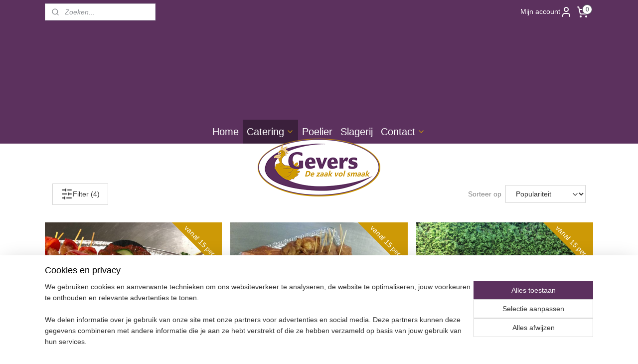

--- FILE ---
content_type: text/html; charset=UTF-8
request_url: https://www.poeliergevers.nl/c-4669828/barbecue/
body_size: 14824
content:
<!DOCTYPE html>
<!--[if lt IE 7]>
<html lang="nl"
      class="no-js lt-ie9 lt-ie8 lt-ie7 secure"> <![endif]-->
<!--[if IE 7]>
<html lang="nl"
      class="no-js lt-ie9 lt-ie8 is-ie7 secure"> <![endif]-->
<!--[if IE 8]>
<html lang="nl"
      class="no-js lt-ie9 is-ie8 secure"> <![endif]-->
<!--[if gt IE 8]><!-->
<html lang="nl" class="no-js secure">
<!--<![endif]-->
<head prefix="og: http://ogp.me/ns#">
    <meta http-equiv="Content-Type" content="text/html; charset=UTF-8"/>

    <title>Barbecue | Poelier Gevers</title>
    <meta name="robots" content="noarchive"/>
    <meta name="robots" content="index,follow,noodp,noydir"/>
    
    <meta name="viewport" content="width=device-width, initial-scale=1.0"/>
    <meta name="revisit-after" content="1 days"/>
    <meta name="generator" content="Mijnwebwinkel"/>
    <meta name="web_author" content="https://www.mijnwebwinkel.nl/"/>

    

    <meta property="og:site_name" content="Poelier Gevers"/>

    <meta property="og:title" content="Barbecue"/>
    <meta property="og:description" content=""/>
    <meta property="og:type" content="website"/>
    <meta property="og:image" content="https://cdn.myonlinestore.eu/94ca68e7-6be1-11e9-a722-44a8421b9960/image/cache/full/964541c6b0f565d492ff8eeb4ce4aa999cde502c.jpg"/>
        <meta property="og:image" content="https://cdn.myonlinestore.eu/94ca68e7-6be1-11e9-a722-44a8421b9960/image/cache/full/cae98a75c37cef2b485609470ea401d47a2ebb1e.jpg"/>
        <meta property="og:image" content="https://cdn.myonlinestore.eu/94ca68e7-6be1-11e9-a722-44a8421b9960/image/cache/full/634cf53ca80215f1aaaba2ca637c1cb14c444fb9.jpg"/>
        <meta property="og:image" content="https://cdn.myonlinestore.eu/94ca68e7-6be1-11e9-a722-44a8421b9960/image/cache/full/45b6e9c57b71061c3ebe6898963c30d052b0b758.jpg"/>
        <meta property="og:image" content="https://cdn.myonlinestore.eu/94ca68e7-6be1-11e9-a722-44a8421b9960/image/cache/full/b4d4c6cbdd9689402421995280fd80b018edfe5f.jpg"/>
        <meta property="og:image" content="https://cdn.myonlinestore.eu/94ca68e7-6be1-11e9-a722-44a8421b9960/image/cache/full/6d8872de9d8250f7f941cb771a7a360b575a2741.jpg"/>
        <meta property="og:image" content="https://cdn.myonlinestore.eu/94ca68e7-6be1-11e9-a722-44a8421b9960/image/cache/full/b4d4c6cbdd9689402421995280fd80b018edfe5f.jpg"/>
        <meta property="og:image" content="https://cdn.myonlinestore.eu/94ca68e7-6be1-11e9-a722-44a8421b9960/image/cache/full/f7a9b4a40f83331ffef71d351539172d73c10570.jpg"/>
        <meta property="og:image" content="https://cdn.myonlinestore.eu/94ca68e7-6be1-11e9-a722-44a8421b9960/image/cache/full/f56fe93b35d2166dedacc9c4bb57456b48b43087.jpg"/>
        <meta property="og:image" content="https://cdn.myonlinestore.eu/94ca68e7-6be1-11e9-a722-44a8421b9960/image/cache/full/44e1d0f213d050a4bd2c507bede5896495977ee7.jpg"/>
        <meta property="og:url" content="https://www.poeliergevers.nl/c-4669828/barbecue/"/>

    <link rel="preload" as="style" href="https://static.myonlinestore.eu/assets/../js/fancybox/jquery.fancybox.css?20260119210819"
          onload="this.onload=null;this.rel='stylesheet'">
    <noscript>
        <link rel="stylesheet" href="https://static.myonlinestore.eu/assets/../js/fancybox/jquery.fancybox.css?20260119210819">
    </noscript>

    <link rel="stylesheet" type="text/css" href="https://asset.myonlinestore.eu/8SVbbCOicYh5CbjDPDVdS1CYGxjogvZ.css"/>

    <link rel="preload" as="style" href="https://static.myonlinestore.eu/assets/../fonts/fontawesome-6.4.2/css/fontawesome.min.css?20260119210819"
          onload="this.onload=null;this.rel='stylesheet'">
    <link rel="preload" as="style" href="https://static.myonlinestore.eu/assets/../fonts/fontawesome-6.4.2/css/solid.min.css?20260119210819"
          onload="this.onload=null;this.rel='stylesheet'">
    <link rel="preload" as="style" href="https://static.myonlinestore.eu/assets/../fonts/fontawesome-6.4.2/css/brands.min.css?20260119210819"
          onload="this.onload=null;this.rel='stylesheet'">
    <link rel="preload" as="style" href="https://static.myonlinestore.eu/assets/../fonts/fontawesome-6.4.2/css/v4-shims.min.css?20260119210819"
          onload="this.onload=null;this.rel='stylesheet'">
    <noscript>
        <link rel="stylesheet" href="https://static.myonlinestore.eu/assets/../fonts/font-awesome-4.1.0/css/font-awesome.4.1.0.min.css?20260119210819">
    </noscript>

    <link rel="preconnect" href="https://static.myonlinestore.eu/" crossorigin />
    <link rel="dns-prefetch" href="https://static.myonlinestore.eu/" />
    <link rel="preconnect" href="https://cdn.myonlinestore.eu" crossorigin />
    <link rel="dns-prefetch" href="https://cdn.myonlinestore.eu" />

    <script type="text/javascript" src="https://static.myonlinestore.eu/assets/../js/modernizr.js?20260119210819"></script>
        
    <link rel="canonical" href="https://www.poeliergevers.nl/c-4669828/barbecue/"/>
    <link rel="icon" type="image/x-icon" href="https://cdn.myonlinestore.eu/94ca68e7-6be1-11e9-a722-44a8421b9960/favicon.ico?t=1768762830"
              />
    <script>
        var _rollbarConfig = {
        accessToken: 'd57a2075769e4401ab611d78421f1c89',
        captureUncaught: false,
        captureUnhandledRejections: false,
        verbose: false,
        payload: {
            environment: 'prod',
            person: {
                id: 486495,
            },
            ignoredMessages: [
                'request aborted',
                'network error',
                'timeout'
            ]
        },
        reportLevel: 'error'
    };
    // Rollbar Snippet
    !function(r){var e={};function o(n){if(e[n])return e[n].exports;var t=e[n]={i:n,l:!1,exports:{}};return r[n].call(t.exports,t,t.exports,o),t.l=!0,t.exports}o.m=r,o.c=e,o.d=function(r,e,n){o.o(r,e)||Object.defineProperty(r,e,{enumerable:!0,get:n})},o.r=function(r){"undefined"!=typeof Symbol&&Symbol.toStringTag&&Object.defineProperty(r,Symbol.toStringTag,{value:"Module"}),Object.defineProperty(r,"__esModule",{value:!0})},o.t=function(r,e){if(1&e&&(r=o(r)),8&e)return r;if(4&e&&"object"==typeof r&&r&&r.__esModule)return r;var n=Object.create(null);if(o.r(n),Object.defineProperty(n,"default",{enumerable:!0,value:r}),2&e&&"string"!=typeof r)for(var t in r)o.d(n,t,function(e){return r[e]}.bind(null,t));return n},o.n=function(r){var e=r&&r.__esModule?function(){return r.default}:function(){return r};return o.d(e,"a",e),e},o.o=function(r,e){return Object.prototype.hasOwnProperty.call(r,e)},o.p="",o(o.s=0)}([function(r,e,o){var n=o(1),t=o(4);_rollbarConfig=_rollbarConfig||{},_rollbarConfig.rollbarJsUrl=_rollbarConfig.rollbarJsUrl||"https://cdnjs.cloudflare.com/ajax/libs/rollbar.js/2.14.4/rollbar.min.js",_rollbarConfig.async=void 0===_rollbarConfig.async||_rollbarConfig.async;var a=n.setupShim(window,_rollbarConfig),l=t(_rollbarConfig);window.rollbar=n.Rollbar,a.loadFull(window,document,!_rollbarConfig.async,_rollbarConfig,l)},function(r,e,o){var n=o(2);function t(r){return function(){try{return r.apply(this,arguments)}catch(r){try{console.error("[Rollbar]: Internal error",r)}catch(r){}}}}var a=0;function l(r,e){this.options=r,this._rollbarOldOnError=null;var o=a++;this.shimId=function(){return o},"undefined"!=typeof window&&window._rollbarShims&&(window._rollbarShims[o]={handler:e,messages:[]})}var i=o(3),s=function(r,e){return new l(r,e)},d=function(r){return new i(s,r)};function c(r){return t(function(){var e=Array.prototype.slice.call(arguments,0),o={shim:this,method:r,args:e,ts:new Date};window._rollbarShims[this.shimId()].messages.push(o)})}l.prototype.loadFull=function(r,e,o,n,a){var l=!1,i=e.createElement("script"),s=e.getElementsByTagName("script")[0],d=s.parentNode;i.crossOrigin="",i.src=n.rollbarJsUrl,o||(i.async=!0),i.onload=i.onreadystatechange=t(function(){if(!(l||this.readyState&&"loaded"!==this.readyState&&"complete"!==this.readyState)){i.onload=i.onreadystatechange=null;try{d.removeChild(i)}catch(r){}l=!0,function(){var e;if(void 0===r._rollbarDidLoad){e=new Error("rollbar.js did not load");for(var o,n,t,l,i=0;o=r._rollbarShims[i++];)for(o=o.messages||[];n=o.shift();)for(t=n.args||[],i=0;i<t.length;++i)if("function"==typeof(l=t[i])){l(e);break}}"function"==typeof a&&a(e)}()}}),d.insertBefore(i,s)},l.prototype.wrap=function(r,e,o){try{var n;if(n="function"==typeof e?e:function(){return e||{}},"function"!=typeof r)return r;if(r._isWrap)return r;if(!r._rollbar_wrapped&&(r._rollbar_wrapped=function(){o&&"function"==typeof o&&o.apply(this,arguments);try{return r.apply(this,arguments)}catch(o){var e=o;throw e&&("string"==typeof e&&(e=new String(e)),e._rollbarContext=n()||{},e._rollbarContext._wrappedSource=r.toString(),window._rollbarWrappedError=e),e}},r._rollbar_wrapped._isWrap=!0,r.hasOwnProperty))for(var t in r)r.hasOwnProperty(t)&&(r._rollbar_wrapped[t]=r[t]);return r._rollbar_wrapped}catch(e){return r}};for(var p="log,debug,info,warn,warning,error,critical,global,configure,handleUncaughtException,handleAnonymousErrors,handleUnhandledRejection,captureEvent,captureDomContentLoaded,captureLoad".split(","),u=0;u<p.length;++u)l.prototype[p[u]]=c(p[u]);r.exports={setupShim:function(r,e){if(r){var o=e.globalAlias||"Rollbar";if("object"==typeof r[o])return r[o];r._rollbarShims={},r._rollbarWrappedError=null;var a=new d(e);return t(function(){e.captureUncaught&&(a._rollbarOldOnError=r.onerror,n.captureUncaughtExceptions(r,a,!0),e.wrapGlobalEventHandlers&&n.wrapGlobals(r,a,!0)),e.captureUnhandledRejections&&n.captureUnhandledRejections(r,a,!0);var t=e.autoInstrument;return!1!==e.enabled&&(void 0===t||!0===t||"object"==typeof t&&t.network)&&r.addEventListener&&(r.addEventListener("load",a.captureLoad.bind(a)),r.addEventListener("DOMContentLoaded",a.captureDomContentLoaded.bind(a))),r[o]=a,a})()}},Rollbar:d}},function(r,e){function o(r,e,o){if(e.hasOwnProperty&&e.hasOwnProperty("addEventListener")){for(var n=e.addEventListener;n._rollbarOldAdd&&n.belongsToShim;)n=n._rollbarOldAdd;var t=function(e,o,t){n.call(this,e,r.wrap(o),t)};t._rollbarOldAdd=n,t.belongsToShim=o,e.addEventListener=t;for(var a=e.removeEventListener;a._rollbarOldRemove&&a.belongsToShim;)a=a._rollbarOldRemove;var l=function(r,e,o){a.call(this,r,e&&e._rollbar_wrapped||e,o)};l._rollbarOldRemove=a,l.belongsToShim=o,e.removeEventListener=l}}r.exports={captureUncaughtExceptions:function(r,e,o){if(r){var n;if("function"==typeof e._rollbarOldOnError)n=e._rollbarOldOnError;else if(r.onerror){for(n=r.onerror;n._rollbarOldOnError;)n=n._rollbarOldOnError;e._rollbarOldOnError=n}e.handleAnonymousErrors();var t=function(){var o=Array.prototype.slice.call(arguments,0);!function(r,e,o,n){r._rollbarWrappedError&&(n[4]||(n[4]=r._rollbarWrappedError),n[5]||(n[5]=r._rollbarWrappedError._rollbarContext),r._rollbarWrappedError=null);var t=e.handleUncaughtException.apply(e,n);o&&o.apply(r,n),"anonymous"===t&&(e.anonymousErrorsPending+=1)}(r,e,n,o)};o&&(t._rollbarOldOnError=n),r.onerror=t}},captureUnhandledRejections:function(r,e,o){if(r){"function"==typeof r._rollbarURH&&r._rollbarURH.belongsToShim&&r.removeEventListener("unhandledrejection",r._rollbarURH);var n=function(r){var o,n,t;try{o=r.reason}catch(r){o=void 0}try{n=r.promise}catch(r){n="[unhandledrejection] error getting `promise` from event"}try{t=r.detail,!o&&t&&(o=t.reason,n=t.promise)}catch(r){}o||(o="[unhandledrejection] error getting `reason` from event"),e&&e.handleUnhandledRejection&&e.handleUnhandledRejection(o,n)};n.belongsToShim=o,r._rollbarURH=n,r.addEventListener("unhandledrejection",n)}},wrapGlobals:function(r,e,n){if(r){var t,a,l="EventTarget,Window,Node,ApplicationCache,AudioTrackList,ChannelMergerNode,CryptoOperation,EventSource,FileReader,HTMLUnknownElement,IDBDatabase,IDBRequest,IDBTransaction,KeyOperation,MediaController,MessagePort,ModalWindow,Notification,SVGElementInstance,Screen,TextTrack,TextTrackCue,TextTrackList,WebSocket,WebSocketWorker,Worker,XMLHttpRequest,XMLHttpRequestEventTarget,XMLHttpRequestUpload".split(",");for(t=0;t<l.length;++t)r[a=l[t]]&&r[a].prototype&&o(e,r[a].prototype,n)}}}},function(r,e){function o(r,e){this.impl=r(e,this),this.options=e,function(r){for(var e=function(r){return function(){var e=Array.prototype.slice.call(arguments,0);if(this.impl[r])return this.impl[r].apply(this.impl,e)}},o="log,debug,info,warn,warning,error,critical,global,configure,handleUncaughtException,handleAnonymousErrors,handleUnhandledRejection,_createItem,wrap,loadFull,shimId,captureEvent,captureDomContentLoaded,captureLoad".split(","),n=0;n<o.length;n++)r[o[n]]=e(o[n])}(o.prototype)}o.prototype._swapAndProcessMessages=function(r,e){var o,n,t;for(this.impl=r(this.options);o=e.shift();)n=o.method,t=o.args,this[n]&&"function"==typeof this[n]&&("captureDomContentLoaded"===n||"captureLoad"===n?this[n].apply(this,[t[0],o.ts]):this[n].apply(this,t));return this},r.exports=o},function(r,e){r.exports=function(r){return function(e){if(!e&&!window._rollbarInitialized){for(var o,n,t=(r=r||{}).globalAlias||"Rollbar",a=window.rollbar,l=function(r){return new a(r)},i=0;o=window._rollbarShims[i++];)n||(n=o.handler),o.handler._swapAndProcessMessages(l,o.messages);window[t]=n,window._rollbarInitialized=!0}}}}]);
    // End Rollbar Snippet
    </script>
    <script defer type="text/javascript" src="https://static.myonlinestore.eu/assets/../js/jquery.min.js?20260119210819"></script><script defer type="text/javascript" src="https://static.myonlinestore.eu/assets/../js/mww/shop.js?20260119210819"></script><script defer type="text/javascript" src="https://static.myonlinestore.eu/assets/../js/mww/shop/category.js?20260119210819"></script><script defer type="text/javascript" src="https://static.myonlinestore.eu/assets/../js/fancybox/jquery.fancybox.pack.js?20260119210819"></script><script defer type="text/javascript" src="https://static.myonlinestore.eu/assets/../js/fancybox/jquery.fancybox-thumbs.js?20260119210819"></script><script defer type="text/javascript" src="https://static.myonlinestore.eu/assets/../js/mww/image.js?20260119210819"></script><script defer type="text/javascript" src="https://static.myonlinestore.eu/assets/../js/mww/navigation.js?20260119210819"></script><script defer type="text/javascript" src="https://static.myonlinestore.eu/assets/../js/delay.js?20260119210819"></script><script defer type="text/javascript" src="https://static.myonlinestore.eu/assets/../js/mww/ajax.js?20260119210819"></script><script defer type="text/javascript" src="https://static.myonlinestore.eu/assets/../js/foundation/foundation.min.js?20260119210819"></script><script defer type="text/javascript" src="https://static.myonlinestore.eu/assets/../js/foundation/foundation/foundation.topbar.js?20260119210819"></script><script defer type="text/javascript" src="https://static.myonlinestore.eu/assets/../js/foundation/foundation/foundation.tooltip.js?20260119210819"></script><script defer type="text/javascript" src="https://static.myonlinestore.eu/assets/../js/mww/deferred.js?20260119210819"></script>
        <script src="https://static.myonlinestore.eu/assets/webpack/bootstrapper.ce10832e.js"></script>
    
    <script src="https://static.myonlinestore.eu/assets/webpack/vendor.85ea91e8.js" defer></script><script src="https://static.myonlinestore.eu/assets/webpack/main.c5872b2c.js" defer></script>
    
    <script src="https://static.myonlinestore.eu/assets/webpack/webcomponents.377dc92a.js" defer></script>
    
    <script src="https://static.myonlinestore.eu/assets/webpack/render.8395a26c.js" defer></script>

    <script>
        window.bootstrapper.add(new Strap('marketingScripts', []));
    </script>
        <script>
  window.dataLayer = window.dataLayer || [];

  function gtag() {
    dataLayer.push(arguments);
  }

    gtag(
    "consent",
    "default",
    {
      "ad_storage": "denied",
      "ad_user_data": "denied",
      "ad_personalization": "denied",
      "analytics_storage": "denied",
      "security_storage": "granted",
      "personalization_storage": "denied",
      "functionality_storage": "denied",
    }
  );

  gtag("js", new Date());
  gtag("config", 'G-HSRC51ENF9', { "groups": "myonlinestore" });</script>
<script async src="https://www.googletagmanager.com/gtag/js?id=G-HSRC51ENF9"></script>
        <script>
        
    </script>
        
<script>
    var marketingStrapId = 'marketingScripts'
    var marketingScripts = window.bootstrapper.use(marketingStrapId);

    if (marketingScripts === null) {
        marketingScripts = [];
    }

    
    window.bootstrapper.update(new Strap(marketingStrapId, marketingScripts));
</script>
    <noscript>
        <style>ul.products li {
                opacity: 1 !important;
            }</style>
    </noscript>

            <script>
                (function (w, d, s, l, i) {
            w[l] = w[l] || [];
            w[l].push({
                'gtm.start':
                    new Date().getTime(), event: 'gtm.js'
            });
            var f = d.getElementsByTagName(s)[0],
                j = d.createElement(s), dl = l != 'dataLayer' ? '&l=' + l : '';
            j.async = true;
            j.src =
                'https://www.googletagmanager.com/gtm.js?id=' + i + dl;
            f.parentNode.insertBefore(j, f);
        })(window, document, 'script', 'dataLayer', 'GTM-MSQ3L6L');
            </script>

</head>
<body    class="lang-nl_NL layout-width-1100 threeColumn">

    <noscript>
                    <iframe src="https://www.googletagmanager.com/ns.html?id=GTM-MSQ3L6L" height="0" width="0"
                    style="display:none;visibility:hidden"></iframe>
            </noscript>


<header>
    <a tabindex="0" id="skip-link" class="button screen-reader-text" href="#content">Spring naar de hoofdtekst</a>
</header>


<div id="react_element__filter"></div>

<div class="site-container">
    <div class="inner-wrap">
                    <nav class="tab-bar mobile-navigation custom-topbar ">
    <section class="left-button" style="display: none;">
        <a class="mobile-nav-button"
           href="#" data-react-trigger="mobile-navigation-toggle">
                <div   
    aria-hidden role="img"
    class="icon icon--sf-menu
        "
    >
    <svg><use xlink:href="#sf-menu"></use></svg>
    </div>
&#160;
                <span>Menu</span>        </a>
    </section>
    <section class="title-section">
        <span class="title">Poelier Gevers</span>
    </section>
    <section class="right-button">

                                            <a href="javascript:void(0)" class="foldout-account">
                    <span class="profile-icon"
                          data-logged-in="false">    <div   
    aria-hidden role="img"
    class="icon icon--sf-user
        "
    >
    <svg><use xlink:href="#sf-user"></use></svg>
    </div>
</span>
                    <span class="profile-icon" data-logged-in="true"
                          style="display: none">    <div   
    aria-hidden role="img"
    class="icon icon--sf-user-check
        "
    >
    <svg><use xlink:href="#sf-user-check"></use></svg>
    </div>
</span>
                </a>
                                    
        <a href="/cart/" class="cart-icon hidden">
                <div   
    aria-hidden role="img"
    class="icon icon--sf-shopping-cart
        "
    >
    <svg><use xlink:href="#sf-shopping-cart"></use></svg>
    </div>
            <span class="cart-count" style="display: none"></span>
        </a>
    </section>
</nav>
        
        
        <div class="bg-container custom-css-container"             data-active-language="nl"
            data-current-date="20-01-2026"
            data-category-id="4669828"
            data-article-id="unknown"
            data-article-category-id="unknown"
            data-article-name="unknown"
        >
            <noscript class="no-js-message">
                <div class="inner">
                    Javascript is uitgeschakeld.


Zonder Javascript is het niet mogelijk bestellingen te plaatsen in deze webwinkel en zijn een aantal functionaliteiten niet beschikbaar.
                </div>
            </noscript>

            <div id="header">
                <div id="react_root"><!-- --></div>
                <div
                    class="header-bar-top">
                                                
<div class="row header-bar-inner" data-bar-position="top" data-options="sticky_on: [medium, large]; is_hover: true; scrolltop: true;" data-topbar>
    <section class="top-bar-section">
                                    <div class="module-container search align-left">
                    <div class="react_element__searchbox" 
    data-post-url="/search/" 
    data-search-phrase=""></div>

                </div>
                                                <div class="module-container myaccount align-right2">
                    
<div class="module my-account-bar">
            <a href="javascript:void(0)" class="foldout-account">
            Mijn account     <div   
    aria-hidden role="img"
    class="icon icon--sf-user
        "
    >
    <svg><use xlink:href="#sf-user"></use></svg>
    </div>
        </a>
        <div class="saveforlater-counter-topbar" id="react_element__saveforlater-topbar-counter"
             data-show-counter=""></div>
        <div class="my-account-overlay"></div>
        <div class="hidden-account-details">
            <div class="invisible-hover-area">
                <div class="header">
                    <div class="header-text">Mijn account</div>
                    <div class="close-button">
                            <div   
    aria-hidden role="img"
    class="icon icon--close-button icon--sf-x
        "
            title="close-button"
    >
    <svg><use xlink:href="#sf-x"></use></svg>
    </div>
                    </div>
                </div>
                <div class="scrollable">
                    <h3 class="existing-customer">Inloggen</h3>
                    <div class="form-group">
                        <form accept-charset="UTF-8" name=""
          method="post" action="/customer/login/?referer=/c-4669828/barbecue/" class="legacy" id="login_form">
                        <script>
    document.addEventListener("DOMContentLoaded", function () {
        Array.from(document.querySelectorAll("#login_form")).map(
            form => form.addEventListener("submit", function () {
                Array.from(document.querySelectorAll("#login")).map(button => button.disabled = true);
            })
        );
    });
</script>
                        
                        <div class="form-group        ">
    <label class="control-label required" for="customer_account_username">E-mailadres</label><div class="control-group">
            <div class="control-container   no-errors    ">
                                <input type="email"
            id="customer_account_username" name="_username" required="required" class="default form-control" maxlength="100"
                                                    data-validator-range="0-0"
                />
                    </div>
                                </div>
</div>
    
                        <div class="form-group        ">
    <label class="control-label required" for="customer_account_password">Wachtwoord</label><div class="control-group">
            <div class="control-container   no-errors    ">
                                <input type="password"
            id="customer_account_password" name="_password" required="required" class="default form-control" maxlength="64"
                                                    data-validator-range="0-0"
                />
                    </div>
                                </div>
</div>
    
                        <div class="form-row buttons">
                            <button type="submit" id="login" name="login" class="btn">
                                Inloggen
                            </button>
                        </div>
                        <input type="hidden"
            id="_csrf_token" name="_csrf_token" class="form-control"
            value="e8f915bd5f203.jLwjrCbwuKAoU9nQ2VJxICcmGD-7Eo4V-Z5C--1Fiak.1Yt0wh-Eif9jB7qEiWYIS3JtbQ2PP91CtNUYtp4Pu57GynTmdJLc9n0_sg"                                         data-validator-range="0-0"
                />
        </form>
                    </div>
                    <a class="forgot-password-link" href="/customer/forgot-password/">Wachtwoord vergeten?</a>
                                    </div>
            </div>
        </div>
    </div>

                </div>
                                                <div class="module-container cart align-right">
                    
<div class="header-cart module moduleCartCompact" data-ajax-cart-replace="true" data-productcount="0">
            <a href="/cart/?category_id=4669828" class="foldout-cart">
                <div   
    aria-hidden role="img"
    class="icon icon--sf-shopping-cart
        "
            title="Winkelwagen"
    >
    <svg><use xlink:href="#sf-shopping-cart"></use></svg>
    </div>
            <span class="count">0</span>
        </a>
        <div class="hidden-cart-details">
            <div class="invisible-hover-area">
                <div data-mobile-cart-replace="true" class="cart-details">
                                            <div class="cart-summary">
                            Geen artikelen in winkelwagen.
                        </div>
                                    </div>

                            </div>
        </div>
    </div>

                </div>
                        </section>
</div>

                                    </div>

                

        
                
            

<sf-header-image
    class="web-component"
    header-element-height="192px"
    align="center"
    store-name="Poelier Gevers"
    store-url="https://www.poeliergevers.nl/"
    background-image-url=""
    mobile-background-image-url=""
    logo-custom-width=""
    logo-custom-height=""
    page-column-width="1100"
    style="
        height: 192px;

        --background-color: #5C315E;
        --background-height: 192px;
        --background-aspect-ratio: 1;
        --scaling-background-aspect-ratio: 2.75;
        --mobile-background-height: 0px;
        --mobile-background-aspect-ratio: 1;
        --color: #FFFFFF;
        --logo-custom-width: auto;
        --logo-custom-height: auto;
        --logo-aspect-ratio: 1.5625
        ">
            <a href="https://www.poeliergevers.nl/" slot="logo" style="max-height: 100%;">
            <img
                src="https://cdn.myonlinestore.eu/94ca68e7-6be1-11e9-a722-44a8421b9960/logo_large.png?t=1768762830"
                alt="Poelier Gevers"
                style="
                    width: 300px;
                    height: 100%;
                    display: block;
                    max-height: 400px;
                    "
            />
        </a>
    </sf-header-image>
                <div class="header-bar-bottom sticky">
                                                
<div class="row header-bar-inner" data-bar-position="header" data-options="sticky_on: [medium, large]; is_hover: true; scrolltop: true;" data-topbar>
    <section class="top-bar-section">
                                    <nav class="module-container navigation  align-left">
                    <ul>
                            




<li class="">
            <a href="https://www.poeliergevers.nl/" class="no_underline">
            Home
                    </a>

                                </li>
    

    
    

<li class="has-dropdown active">
            <a href="https://www.poeliergevers.nl/c-4669827/catering/" class="no_underline">
            Catering
                                                <div aria-hidden role="img" class="icon"><svg><use xlink:href="#sf-chevron-down"></use></svg></div>
                                    </a>

                                    <ul class="dropdown">
                        




<li class="">
            <a href="https://www.poeliergevers.nl/c-4671953/schotels/" class="no_underline">
            Schotels
                    </a>

                                </li>
    




<li class="">
            <a href="https://www.poeliergevers.nl/c-4669829/buffet/" class="no_underline">
            Buffet
                    </a>

                                </li>
    




<li class="">
            <a href="https://www.poeliergevers.nl/c-4671950/tapas-hapjes/" class="no_underline">
            Tapas/Hapjes
                    </a>

                                </li>
    


    

<li class="active">
            <a href="https://www.poeliergevers.nl/c-4669828/barbecue/" class="no_underline">
            Barbecue
                    </a>

                                </li>
    




<li class="">
            <a href="https://www.poeliergevers.nl/c-4671951/live-cooking/" class="no_underline">
            Live cooking
                    </a>

                                </li>
                </ul>
                        </li>
    




<li class="">
            <a href="https://www.poeliergevers.nl/c-4669821/poelier/" class="no_underline">
            Poelier
                    </a>

                                </li>
    




<li class="">
            <a href="https://www.poeliergevers.nl/c-4669826/slagerij/" class="no_underline">
            Slagerij
                    </a>

                                </li>
    

    


<li class="has-dropdown">
            <a href="https://www.poeliergevers.nl/c-4669822/contact/" class="no_underline">
            Contact
                                                <div aria-hidden role="img" class="icon"><svg><use xlink:href="#sf-chevron-down"></use></svg></div>
                                    </a>

                                    <ul class="dropdown">
                        




<li class="">
            <a href="https://www.poeliergevers.nl/c-4745707/algemene-voorwaarden/" class="no_underline">
            Algemene voorwaarden
                    </a>

                                </li>
    




<li class="">
            <a href="https://www.poeliergevers.nl/c-4745708/privacy-policy/" class="no_underline">
            Privacy Policy
                    </a>

                                </li>
                </ul>
                        </li>

                    </ul>
                </nav>
                        </section>
</div>

                                    </div>
            </div>

            
            
            <div id="content" class="columncount-1">
                <div class="row">
                                                                <div class="columns large-14 medium-14 small-14" id="centercolumn">
    
    
                                <script>
        window.bootstrapper.add(new Strap('filters', [{"__typename":"ProductAttributeRangeFilter","id":"604a2d60-e740-496e-9e32-2c62db648a7c","position":-1,"type":"RANGE","name":"Prijs","attribute":{"code":"price"},"valueRange":{"min":"13.950000","max":"21.950000"}},{"__typename":"ProductAvailabilityFilter","id":"8950df4c-a62e-4db2-b8cd-05c33ee85c3b","position":0,"type":"LIST","name":"Beschikbaarheid","values":{"edges":[{"node":{"__typename":"LabeledProductValue","value":"backorderable","label":"Bestelbaar indien uitverkocht"}},{"node":{"__typename":"LabeledProductValue","value":"in_stock","label":"Op voorraad"}},{"node":{"__typename":"LabeledProductValue","value":"out_of_stock","label":"Uitverkocht"}}]}}]));
        window.bootstrapper.add(new Strap('criteria', ));
    </script>
    
                        
                        <div class="intro rte_content">
                            
            </div>



    
    
        <div id="react_element__category-events"><!-- --></div>
    
        <div class="prev_next top display_mode_10">
    <div class="row collapse overviewOptions">
        <div class="overviewOptions-item filter-toggle">
                                        <button data-react-trigger="filter-toggle" class="btn">
                        <span
    aria-hidden role="img"
    class="icon icon--sf-filter
        "
    >
    <svg><use xlink:href="#sf-filter"></use></svg>
    </span>
                    Filter
                    (4)
                </button>
            
                                        <div class="sorting-selection-mobile">
                    <div class="sortingSelect">
                        <div class="inline-select">
                            <span class="sorting-selection-mobile-icon inline-select-icon">
                                    <span
    aria-hidden role="img"
    class="icon icon--sf-arrow-down-up
        "
    >
    <svg><use xlink:href="#sf-arrow-down-up"></use></svg>
    </span>
                            </span>
                            <select onchange="mww.shop.category.sortArticles(event)" aria-label="Sorteer op">
                                <option value="0">
                                    Populariteit</option>
                                <option  value="1">
                                    Laagste prijs</option>
                                <option  value="2">
                                    Hoogste prijs</option>
                                <option  value="3">
                                    A - Z</option>
                                <option  value="4">
                                    Z - A</option>
                                <option  value="5">
                                    Nieuw - Oud</option>
                                <option  value="6">
                                    Oud - Nieuw</option>
                            </select>
                            <span class="inline-select-icon">
                                    <span
    aria-hidden role="img"
    class="icon icon--sf-chevron-down
        "
    >
    <svg><use xlink:href="#sf-chevron-down"></use></svg>
    </span>
                            </span>
                        </div>
                    </div>
                </div>
                    </div>
        <div class="overviewOptions-item">
                                                                                        <div class="sorting-selection-desktop">
                    <div class="sortingSelect">
                        <span class="prefix">
                            Sorteer op</span>
                        <div class="inline-select">
                            <select onchange="mww.shop.category.sortArticles(event)" aria-label="Sorteer op">
                                <option value="0">
                                    Populariteit</option>
                                <option  value="1">
                                    Laagste prijs</option>
                                <option  value="2">
                                    Hoogste prijs</option>
                                <option  value="3">
                                    A - Z</option>
                                <option  value="4">
                                    Z - A</option>
                                <option  value="5">
                                    Nieuw - Oud</option>
                                <option  value="6">
                                    Oud - Nieuw</option>
                            </select>
                            <span class="inline-select-icon">
                                    <span
    aria-hidden role="img"
    class="icon icon--sf-chevron-down
        "
    >
    <svg><use xlink:href="#sf-chevron-down"></use></svg>
    </span>
                            </span>
                        </div>
                    </div>
                </div>
                    </div>
    </div>
</div>

            <ul class="products sliding-details">
                        <li id="article_57678906" class="has-badge"><span class="row-top"><a href="https://www.poeliergevers.nl/a-57678906/barbecue/barbecue-basic/" title="Barbecue basic"
           class="badge small reduce-fontsize"><p>vanaf 15 pers.</p></a><a href="https://cdn.myonlinestore.eu/94ca68e7-6be1-11e9-a722-44a8421b9960/image/cache/full/45b6e9c57b71061c3ebe6898963c30d052b0b758.jpg?20260119210819" class="fancybox zoom" rel="overview"
           title="Barbecue basic"
           data-product-url="https://www.poeliergevers.nl/a-57678906/barbecue/barbecue-basic/"><div   
    aria-hidden role="img"
    class="icon icon--sf-zoom-in
        "
            title="zoom-in"
    ><svg><use xlink:href="#sf-zoom-in"></use></svg></div></a><a href="https://www.poeliergevers.nl/a-57678906/barbecue/barbecue-basic/" class="image" title="Barbecue basic"
           style="background-image: url(https://cdn.myonlinestore.eu/94ca68e7-6be1-11e9-a722-44a8421b9960/image/cache/article/45b6e9c57b71061c3ebe6898963c30d052b0b758.jpg?20260119210819);"><img src="https://cdn.myonlinestore.eu/94ca68e7-6be1-11e9-a722-44a8421b9960/image/cache/article/45b6e9c57b71061c3ebe6898963c30d052b0b758.jpg?20260119210819" alt="Barbecue basic" /></a></span><span class="row-bottom"><a href="https://www.poeliergevers.nl/a-57678906/barbecue/barbecue-basic/" class="img-overlay"></a><span class="overlay"><i class="fa fa-times-circle hide-desc"></i><div class="product-overview-buttons "><div class="order-button"><a class="order btn" href="https://www.poeliergevers.nl/a-57678906/barbecue/barbecue-basic/"
                    title="Barbecue basic bestellen">Bestellen</a></div></div><a href="https://www.poeliergevers.nl/a-57678906/barbecue/barbecue-basic/" class="desc_link"><p class="desc">
                        *opmerkingen kunt u toevoegen bij de betaling.<br /><br />
4 stukjes vlees per persoon<br /><br />
∙ Speklap<br />
∙ Kipsaté<br />
∙ Kipburger<br />
∙ Bbq worstje<br /><br />
Salade:<br /><br />
∙ Kipsalade<br />
∙ Rundvleessalade<br /><br />
Saus:<br /><br />
∙ Knoflooksaus<br /><br />
Stokbrood<br /><br />
Evt. barbecue op…
        </p></a></span><div class="info"><i class="fa fa-info show-desc"></i><a href="https://www.poeliergevers.nl/a-57678906/barbecue/barbecue-basic/" class="title">Barbecue basic</a><div class="right"><span class="pricetag"><span class="regular">
                    € 13,<sup>95</sup></span></span></div></div></span></li>                                <li id="article_54485548" class="has-badge"><span class="row-top"><a href="https://www.poeliergevers.nl/a-54485548/barbecue/barbecue-compleet/" title="Barbecue compleet"
           class="badge small reduce-fontsize"><p>vanaf 15 pers.</p></a><a href="https://cdn.myonlinestore.eu/94ca68e7-6be1-11e9-a722-44a8421b9960/image/cache/full/964541c6b0f565d492ff8eeb4ce4aa999cde502c.jpg?20260119210819" class="fancybox zoom" rel="overview"
           title="Barbecue compleet"
           data-product-url="https://www.poeliergevers.nl/a-54485548/barbecue/barbecue-compleet/"><div   
    aria-hidden role="img"
    class="icon icon--sf-zoom-in
        "
            title="zoom-in"
    ><svg><use xlink:href="#sf-zoom-in"></use></svg></div></a><a href="https://www.poeliergevers.nl/a-54485548/barbecue/barbecue-compleet/" class="image" title="Barbecue compleet"
           style="background-image: url(https://cdn.myonlinestore.eu/94ca68e7-6be1-11e9-a722-44a8421b9960/image/cache/article/964541c6b0f565d492ff8eeb4ce4aa999cde502c.jpg?20260119210819);"><img src="https://cdn.myonlinestore.eu/94ca68e7-6be1-11e9-a722-44a8421b9960/image/cache/article/964541c6b0f565d492ff8eeb4ce4aa999cde502c.jpg?20260119210819" alt="Barbecue compleet" /></a></span><span class="row-bottom"><a href="https://www.poeliergevers.nl/a-54485548/barbecue/barbecue-compleet/" class="img-overlay"></a><span class="overlay"><i class="fa fa-times-circle hide-desc"></i><div class="product-overview-buttons "><div class="order-button"><a class="order btn" href="https://www.poeliergevers.nl/a-54485548/barbecue/barbecue-compleet/"
                    title="Barbecue compleet bestellen">Bestellen</a></div></div><a href="https://www.poeliergevers.nl/a-54485548/barbecue/barbecue-compleet/" class="desc_link"><p class="desc">
                        *opmerkingen kunt u toevoegen bij de betaling.<br /><br />
4 stukjes vlees per persoon (bestaande uit een mix van 8 verschillende soorten)<br /><br />
∙ Karbonade<br />
∙ Varkensfilet<br />
∙ Speklap<br />
∙ Kipfilet<br />
∙ Kipsaté<br />
∙ Kipshaslick<br />
∙…
        </p></a></span><div class="info"><i class="fa fa-info show-desc"></i><a href="https://www.poeliergevers.nl/a-54485548/barbecue/barbecue-compleet/" class="title">Barbecue compleet</a><div class="right"><span class="pricetag"><span class="regular">
                    € 16,<sup>95</sup></span></span></div></div></span></li>                                <li id="article_54739351" class="has-badge"><span class="row-top"><a href="https://www.poeliergevers.nl/a-54739351/barbecue/barbecue-luxe/" title="Barbecue luxe"
           class="badge small reduce-fontsize"><p>vanaf 15 pers.</p></a><a href="https://cdn.myonlinestore.eu/94ca68e7-6be1-11e9-a722-44a8421b9960/image/cache/full/634cf53ca80215f1aaaba2ca637c1cb14c444fb9.jpg?20260119210819" class="fancybox zoom" rel="overview"
           title="Barbecue luxe"
           data-product-url="https://www.poeliergevers.nl/a-54739351/barbecue/barbecue-luxe/"><div   
    aria-hidden role="img"
    class="icon icon--sf-zoom-in
        "
            title="zoom-in"
    ><svg><use xlink:href="#sf-zoom-in"></use></svg></div></a><a href="https://www.poeliergevers.nl/a-54739351/barbecue/barbecue-luxe/" class="image" title="Barbecue luxe"
           style="background-image: url(https://cdn.myonlinestore.eu/94ca68e7-6be1-11e9-a722-44a8421b9960/image/cache/article/634cf53ca80215f1aaaba2ca637c1cb14c444fb9.jpg?20260119210819);"><img src="https://cdn.myonlinestore.eu/94ca68e7-6be1-11e9-a722-44a8421b9960/image/cache/article/634cf53ca80215f1aaaba2ca637c1cb14c444fb9.jpg?20260119210819" alt="Barbecue luxe" /></a></span><span class="row-bottom"><a href="https://www.poeliergevers.nl/a-54739351/barbecue/barbecue-luxe/" class="img-overlay"></a><span class="overlay"><i class="fa fa-times-circle hide-desc"></i><div class="product-overview-buttons "><div class="order-button"><a class="order btn" href="https://www.poeliergevers.nl/a-54739351/barbecue/barbecue-luxe/"
                    title="Barbecue luxe bestellen">Bestellen</a></div></div><a href="https://www.poeliergevers.nl/a-54739351/barbecue/barbecue-luxe/" class="desc_link"><p class="desc">
                        *opmerkingen kunt u toevoegen bij de betaling.<br /><br />
4 luxe stukjes vlees per persoon:<br /><br />
∙ Bief (Entrecote)<br />
∙ Saté (varkenshaas)<br />
∙ Kipshaslick<br />
∙ Kipfile<br /><br />
2 soorten salades:<br /><br />
∙ Kipsalade<br />
∙ Rundvleessalade<br /><br />
2 soorten…
        </p></a></span><div class="info"><i class="fa fa-info show-desc"></i><a href="https://www.poeliergevers.nl/a-54739351/barbecue/barbecue-luxe/" class="title">Barbecue luxe</a><div class="right"><span class="pricetag"><span class="regular">
                    € 18,<sup>95</sup></span></span></div></div></span></li>                                <li id="article_54507820" class="has-badge"><span class="row-top"><a href="https://www.poeliergevers.nl/a-54507820/barbecue/barbecue-luxe-met-vis/" title="Barbecue luxe met vis"
           class="badge small reduce-fontsize"><p>vanaf 15 pers.</p></a><a href="https://cdn.myonlinestore.eu/94ca68e7-6be1-11e9-a722-44a8421b9960/image/cache/full/cae98a75c37cef2b485609470ea401d47a2ebb1e.jpg?20260119210819" class="fancybox zoom" rel="overview"
           title="Barbecue luxe met vis"
           data-product-url="https://www.poeliergevers.nl/a-54507820/barbecue/barbecue-luxe-met-vis/"><div   
    aria-hidden role="img"
    class="icon icon--sf-zoom-in
        "
            title="zoom-in"
    ><svg><use xlink:href="#sf-zoom-in"></use></svg></div></a><a href="https://www.poeliergevers.nl/a-54507820/barbecue/barbecue-luxe-met-vis/" class="image" title="Barbecue luxe met vis"
           style="background-image: url(https://cdn.myonlinestore.eu/94ca68e7-6be1-11e9-a722-44a8421b9960/image/cache/article/cae98a75c37cef2b485609470ea401d47a2ebb1e.jpg?20260119210819);"><img src="https://cdn.myonlinestore.eu/94ca68e7-6be1-11e9-a722-44a8421b9960/image/cache/article/cae98a75c37cef2b485609470ea401d47a2ebb1e.jpg?20260119210819" alt="Barbecue luxe met vis" /></a></span><span class="row-bottom"><a href="https://www.poeliergevers.nl/a-54507820/barbecue/barbecue-luxe-met-vis/" class="img-overlay"></a><span class="overlay"><i class="fa fa-times-circle hide-desc"></i><div class="product-overview-buttons "><div class="order-button"><a class="order btn" href="https://www.poeliergevers.nl/a-54507820/barbecue/barbecue-luxe-met-vis/"
                    title="Barbecue luxe met vis bestellen">Bestellen</a></div></div><a href="https://www.poeliergevers.nl/a-54507820/barbecue/barbecue-luxe-met-vis/" class="desc_link"><p class="desc">
                        *opmerkingen kunt u toevoegen bij de betaling.<br /><br />
4 luxe stukjes vlees/vis:<br /><br />
∙ Bief (Entrecote)<br />
∙ Saté (varkenshaas)<br />
∙ Verse vis<br />
∙ gamba spies<br /><br />
2 soorten salades:<br /><br />
∙ Kipsalade<br />
∙ Rundvleessalade<br /><br />
2 soorten…
        </p></a></span><div class="info"><i class="fa fa-info show-desc"></i><a href="https://www.poeliergevers.nl/a-54507820/barbecue/barbecue-luxe-met-vis/" class="title">Barbecue luxe met vis</a><div class="right"><span class="pricetag"><span class="regular">
                    € 21,<sup>95</sup></span></span></div></div></span></li>            </ul>
    
    

    
    
            
    </div>
                                    </div>
            </div>
        </div>

                    <div id="footer" class="custom-css-container"             data-active-language="nl"
            data-current-date="20-01-2026"
            data-category-id="4669828"
            data-article-id="unknown"
            data-article-category-id="unknown"
            data-article-name="unknown"
        >
                    <div class="pane paneFooter">
        <div class="inner">
            <ul>
                                                        <li><div class="block textarea  textAlignCenter ">
    
            <p><a href="https://www.poeliergevers.nl/c-4745707/algemene-voorwaarden/">Algemene voorwaarden</a></p><p><a href="https://www.poeliergevers.nl/c-4745708/privacy/">Privacy Policy</a></p>
    </div>
</li>
                                                        <li><div class="block textarea  textAlignLeft ">
    
    </div>
</li>
                                                        <li><div class="block textarea  textAlignCenter ">
            <h3>De zaak vol smaak</h3>
    
            <h2>&nbsp; &nbsp; &nbsp; &nbsp; &nbsp; &nbsp; &nbsp; &nbsp; &nbsp; &nbsp; &nbsp; &nbsp; &nbsp;&nbsp;<img alt="" width="214" height="137" src="https://cdn.myonlinestore.eu/94ca68e7-6be1-11e9-a722-44a8421b9960/images/Gevers%20Logo%20DeZaak%20Transparant%20met%20rand%20website.png" style="border-style:solid; border-width:0px">&nbsp;&nbsp;&nbsp;&nbsp;</h2>
    </div>
</li>
                                                        <li><div class="block textarea  textAlignLeft ">
    
    </div>
</li>
                                                        <li><div id="fb-root"></div>
<script async defer crossorigin="anonymous" src="https://connect.facebook.net/nl_NL/sdk.js#xfbml=1&version=v20.0" nonce="ef729EoP"></script>
<div class="facebook module">
    <div class="moduleFacebook dark">
        <a href="https://www.facebook.com/Gevers" target="_blank">
            <i class="fa fa-facebook"></i>
            Poelier Gevers        </a>
    </div>
    <div class="fb-like"
         data-href="https://www.facebook.com/Gevers"
         data-colorscheme="dark"
         data-layout="button_count"
         data-action="like"
         data-share="false"
         data-width="210"></div>
</div>
</li>
                            </ul>
        </div>
    </div>

            </div>
                <div id="mwwFooter">
            <div class="row mwwFooter">
                <div class="columns small-14">
                                                                                                                                                © 2018 - 2026 Poelier Gevers
                        | <a href="https://www.poeliergevers.nl/sitemap/" class="footer">sitemap</a>
                        | <a href="https://www.poeliergevers.nl/rss/" class="footer" target="_blank">rss</a>
                                                    | <a href="https://www.mijnwebwinkel.nl/webshop-starten?utm_medium=referral&amp;utm_source=ecommerce_website&amp;utm_campaign=myonlinestore_shops_pro_nl" class="footer" target="_blank">webwinkel beginnen</a>
    -
    powered by <a href="https://www.mijnwebwinkel.nl/?utm_medium=referral&amp;utm_source=ecommerce_website&amp;utm_campaign=myonlinestore_shops_pro_nl" class="footer" target="_blank">Mijnwebwinkel</a>                                                            </div>
            </div>
        </div>
    </div>
</div>

<script>
    window.bootstrapper.add(new Strap('storeNotifications', {
        notifications: [],
    }));

    var storeLocales = [
                'nl_NL',
            ];
    window.bootstrapper.add(new Strap('storeLocales', storeLocales));

    window.bootstrapper.add(new Strap('consentBannerSettings', {"enabled":true,"privacyStatementPageId":null,"privacyStatementPageUrl":null,"updatedAt":"2024-02-29T11:31:41+01:00","updatedAtTimestamp":1709202701,"consentTypes":{"required":{"enabled":true,"title":"Noodzakelijk","text":"Cookies en technieken die zijn nodig om de website bruikbaar te maken, zoals het onthouden van je winkelmandje, veilig afrekenen en toegang tot beveiligde gedeelten van de website. Zonder deze cookies kan de website niet naar behoren werken."},"analytical":{"enabled":true,"title":"Statistieken","text":"Cookies en technieken die anoniem gegevens verzamelen en rapporteren over het gebruik van de website, zodat de website geoptimaliseerd kan worden."},"functional":{"enabled":false,"title":"Functioneel","text":"Cookies en technieken die helpen om optionele functionaliteiten aan de website toe te voegen, zoals chatmogelijkheden, het verzamelen van feedback en andere functies van derden."},"marketing":{"enabled":true,"title":"Marketing","text":"Cookies en technieken die worden ingezet om bezoekers gepersonaliseerde en relevante advertenties te kunnen tonen op basis van eerder bezochte pagina’s, en om de effectiviteit van advertentiecampagnes te analyseren."},"personalization":{"enabled":false,"title":"Personalisatie","text":"Cookies en technieken om de vormgeving en inhoud van de website op u aan te passen, zoals de taal of vormgeving van de website."}},"labels":{"banner":{"title":"Cookies en privacy","text":"We gebruiken cookies en aanverwante technieken om ons websiteverkeer te analyseren, de website te optimaliseren, jouw voorkeuren te onthouden en relevante advertenties te tonen.\n\nWe delen informatie over je gebruik van onze site met onze partners voor advertenties en social media. Deze partners kunnen deze gegevens combineren met andere informatie die je aan ze hebt verstrekt of die ze hebben verzameld op basis van jouw gebruik van hun services."},"modal":{"title":"Cookie- en privacyinstellingen","text":"We gebruiken cookies en aanverwante technieken om ons websiteverkeer te analyseren, de website te optimaliseren, jouw voorkeuren te onthouden en relevante advertenties te tonen.\n\nWe delen informatie over je gebruik van onze site met onze partners voor advertenties en social media. Deze partners kunnen deze gegevens combineren met andere informatie die je aan ze hebt verstrekt of die ze hebben verzameld op basis van jouw gebruik van hun services."},"button":{"title":"Cookie- en privacyinstellingen","text":"button_text"}}}));
    window.bootstrapper.add(new Strap('store', {"availableBusinessModels":"B2C","currency":"EUR","currencyDisplayLocale":"nl_NL","discountApplicable":false,"googleTrackingType":"gtag","id":"486495","locale":"nl_NL","loginRequired":true,"roles":[],"storeName":"Poelier Gevers","uuid":"94ca68e7-6be1-11e9-a722-44a8421b9960"}));
    window.bootstrapper.add(new Strap('merchant', { isMerchant: false }));
    window.bootstrapper.add(new Strap('customer', { authorized: false }));

    window.bootstrapper.add(new Strap('layout', {"hideCurrencyValuta":false}));
    window.bootstrapper.add(new Strap('store_layout', { width: 1100 }));
    window.bootstrapper.add(new Strap('theme', {"button_border_radius":0,"button_inactive_background_color":"A89999","divider_border_color":"F2F1F1","border_radius":0,"ugly_shadows":false,"flexbox_image_size":"cover","block_background_centercolumn":"","cta_color":"CD9906","hyperlink_color":"5C315E","general_link_hover_color":null,"content_padding":null,"price_color":"","price_font_size":24,"center_short_description":false,"navigation_link_bg_color":"","navigation_link_fg_color":"","navigation_active_bg_color":"","navigation_active_fg_color":"","navigation_arrow_color":"CD9906","navigation_font":"","navigation_font_size":20,"store_color_head":"#5C315E","store_color_head_font":"#FFFFFF","store_color_background_main":"","store_color_topbar_font":"#FFFFFF","store_color_background":"","store_color_border":"","store_color_block_head":"#CD9906","store_color_block_font":"#FFFFFF","store_color_block_background":"","store_color_headerbar_font":"#FFFFFF","store_color_headerbar_background":"#5C315E","store_font_type":"century gothic","store_header_font_type":"century gothic","store_header_font_size":8,"store_font_size":14,"store_font_color":"#333333","store_button_color":"#5C315E","store_button_font_color":"#FFFFFF","action_price_color":"#EDC982","article_font_size":null,"store_htags_color":"#000000"}));
    window.bootstrapper.add(new Strap('shippingGateway', {"shippingCountries":["NL"]}));

    window.bootstrapper.add(new Strap('commonTranslations', {
        customerSexMale: 'De heer',
        customerSexFemale: 'Mevrouw',
        oopsTryAgain: 'Er ging iets mis, probeer het opnieuw',
        totalsHideTaxSpecs: 'Verberg de btw specificaties',
        totalsShowTaxSpecs: 'Toon de btw specificaties',
        searchInputPlaceholder: 'Zoeken...',
    }));

    window.bootstrapper.add(new Strap('saveForLaterTranslations', {
        saveForLaterSavedLabel: 'Bewaard',
        saveForLaterSavedItemsLabel: 'Bewaarde items',
        saveForLaterTitle: 'Bewaar voor later',
    }));

    window.bootstrapper.add(new Strap('loyaltyTranslations', {
        loyaltyProgramTitle: 'Spaarprogramma',
        loyaltyPointsLabel: 'Spaarpunten',
        loyaltyRewardsLabel: 'beloningen',
    }));

    window.bootstrapper.add(new Strap('saveForLater', {
        enabled: false    }))

    window.bootstrapper.add(new Strap('loyalty', {
        enabled: false
    }))

    window.bootstrapper.add(new Strap('paymentTest', {
        enabled: false,
        stopUrl: "https:\/\/www.poeliergevers.nl\/nl_NL\/logout\/"
    }));

    window.bootstrapper.add(new Strap('analyticsTracking', {
                gtag: true,
        datalayer: true,
            }));
</script>

<div id="react_element__mobnav"></div>

<script type="text/javascript">
    window.bootstrapper.add(new Strap('mobileNavigation', {
        search_url: 'https://www.poeliergevers.nl/search/',
        navigation_structure: {
            id: 0,
            parentId: null,
            text: 'root',
            children: [{"id":4669820,"parent_id":4669819,"style":"no_underline","url":"https:\/\/www.poeliergevers.nl\/","text":"Home","active":false},{"id":4669827,"parent_id":4669819,"style":"no_underline","url":"https:\/\/www.poeliergevers.nl\/c-4669827\/catering\/","text":"Catering","active":true,"children":[{"id":4671953,"parent_id":4669827,"style":"no_underline","url":"https:\/\/www.poeliergevers.nl\/c-4671953\/schotels\/","text":"Schotels","active":false},{"id":4669829,"parent_id":4669827,"style":"no_underline","url":"https:\/\/www.poeliergevers.nl\/c-4669829\/buffet\/","text":"Buffet","active":false},{"id":4671950,"parent_id":4669827,"style":"no_underline","url":"https:\/\/www.poeliergevers.nl\/c-4671950\/tapas-hapjes\/","text":"Tapas\/Hapjes","active":false},{"id":4669828,"parent_id":4669827,"style":"no_underline","url":"https:\/\/www.poeliergevers.nl\/c-4669828\/barbecue\/","text":"Barbecue","active":true},{"id":4671951,"parent_id":4669827,"style":"no_underline","url":"https:\/\/www.poeliergevers.nl\/c-4671951\/live-cooking\/","text":"Live cooking","active":false}]},{"id":4669821,"parent_id":4669819,"style":"no_underline","url":"https:\/\/www.poeliergevers.nl\/c-4669821\/poelier\/","text":"Poelier","active":false},{"id":4669826,"parent_id":4669819,"style":"no_underline","url":"https:\/\/www.poeliergevers.nl\/c-4669826\/slagerij\/","text":"Slagerij","active":false},{"id":4669822,"parent_id":4669819,"style":"no_underline","url":"https:\/\/www.poeliergevers.nl\/c-4669822\/contact\/","text":"Contact","active":false,"children":[{"id":4745707,"parent_id":4669822,"style":"no_underline","url":"https:\/\/www.poeliergevers.nl\/c-4745707\/algemene-voorwaarden\/","text":"Algemene voorwaarden","active":false},{"id":4745708,"parent_id":4669822,"style":"no_underline","url":"https:\/\/www.poeliergevers.nl\/c-4745708\/privacy-policy\/","text":"Privacy Policy","active":false}]}],
        }
    }));
</script>

<div id="react_element__consent_banner"></div>
<div id="react_element__consent_button" class="consent-button"></div>
<div id="react_element__cookiescripts" style="display: none;"></div><script src="https://static.myonlinestore.eu/assets/bundles/fosjsrouting/js/router.js?20260119210819"></script>
<script src="https://static.myonlinestore.eu/assets/js/routes.js?20260119210819"></script>

<script type="text/javascript">
window.bootstrapper.add(new Strap('rollbar', {
    enabled: true,
    token: "d57a2075769e4401ab611d78421f1c89"
}));
</script>

<script>
    window.bootstrapper.add(new Strap('baseUrl', "https://www.poeliergevers.nl/api"));
    window.bootstrapper.add(new Strap('storeUrl', "https://www.poeliergevers.nl/"));
    Routing.setBaseUrl("");
    Routing.setHost("www.poeliergevers.nl");

    // check if the route is localized, if so; add locale to BaseUrl
    var localized_pathname = Routing.getBaseUrl() + "/nl_NL";
    var pathname = window.location.pathname;

    if (pathname.indexOf(localized_pathname) > -1) {
        Routing.setBaseUrl(localized_pathname);
    }
</script>

    <script src="https://static.myonlinestore.eu/assets/webpack/webvitals.32ae806d.js" defer></script>


<!--
ISC License for Lucide icons
Copyright (c) for portions of Lucide are held by Cole Bemis 2013-2024 as part of Feather (MIT). All other copyright (c) for Lucide are held by Lucide Contributors 2024.
Permission to use, copy, modify, and/or distribute this software for any purpose with or without fee is hereby granted, provided that the above copyright notice and this permission notice appear in all copies.
-->
</body>
</html>
